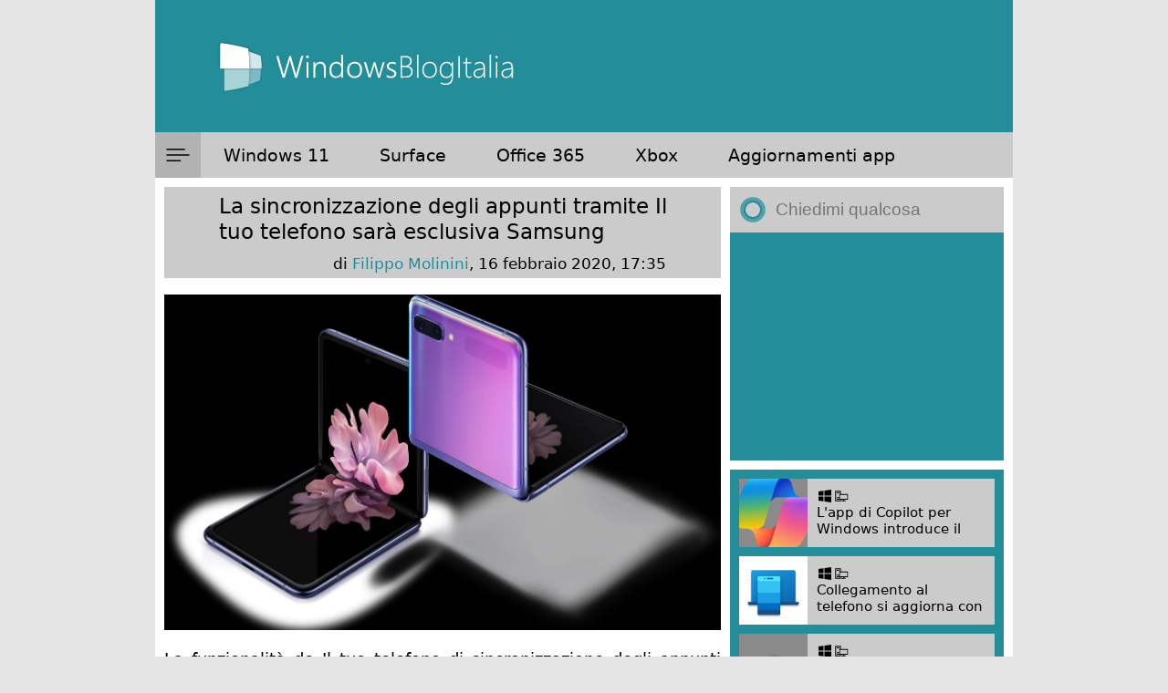

--- FILE ---
content_type: text/html; charset=utf-8
request_url: https://disqus.com/embed/comments/?base=default&f=windows8italia&t_u=https%3A%2F%2Fwww.windowsblogitalia.com%2F2020%2F02%2Fla-sincronizzazione-degli-appunti-tramite-il-tuo-telefono-sara-esclusiva-samsung%2F&t_d=La%20sincronizzazione%20degli%20appunti%20tramite%20Il%20tuo%20telefono%20sar%C3%A0%20esclusiva%20Samsung&t_t=La%20sincronizzazione%20degli%20appunti%20tramite%20Il%20tuo%20telefono%20sar%C3%A0%20esclusiva%20Samsung&s_o=default
body_size: 3495
content:
<!DOCTYPE html>

<html lang="it" dir="ltr" class="not-supported type-">

<head>
    <title>Commenti Disqus </title>

    
    <meta name="viewport" content="width=device-width, initial-scale=1, maximum-scale=1, user-scalable=no">
    <meta http-equiv="X-UA-Compatible" content="IE=edge"/>

    <style>
        .alert--warning {
            border-radius: 3px;
            padding: 10px 15px;
            margin-bottom: 10px;
            background-color: #FFE070;
            color: #A47703;
        }

        .alert--warning a,
        .alert--warning a:hover,
        .alert--warning strong {
            color: #A47703;
            font-weight: bold;
        }

        .alert--error p,
        .alert--warning p {
            margin-top: 5px;
            margin-bottom: 5px;
        }
        
        </style>
    
    <style>
        
        html, body {
            overflow-y: auto;
            height: 100%;
        }
        

        #error {
            display: none;
        }

        .clearfix:after {
            content: "";
            display: block;
            height: 0;
            clear: both;
            visibility: hidden;
        }

        
    </style>

</head>
<body>
    

    
    <div id="error" class="alert--error">
        <p>Non siamo riusciti a caricare Disqus. Se sei un moderatore controlla la nostra <a href="https://docs.disqus.com/help/83/">guida di risoluzione problemi</a>.</p>
    </div>

    
    <script type="text/json" id="disqus-forumData">{"session":{"canModerate":false,"audienceSyncVerified":false,"canReply":true,"mustVerify":false,"recaptchaPublicKey":"6LfHFZceAAAAAIuuLSZamKv3WEAGGTgqB_E7G7f3","mustVerifyEmail":false},"forum":{"aetBannerConfirmation":null,"founder":"12311378","twitterName":"","commentsLinkOne":"un commento","guidelines":null,"disableDisqusBrandingOnPolls":false,"commentsLinkZero":"nessun commento","disableDisqusBranding":false,"id":"windows8italia","createdAt":"2011-06-12T11:12:47.457268","category":"Tech","aetBannerEnabled":false,"aetBannerTitle":null,"raw_guidelines":null,"initialCommentCount":null,"votingType":null,"daysUnapproveNewUsers":null,"installCompleted":true,"moderatorBadgeText":"redazione","commentPolicyText":null,"aetEnabled":false,"channel":null,"sort":2,"description":null,"organizationHasBadges":true,"newPolicy":true,"raw_description":null,"customFont":null,"language":"it","adsReviewStatus":1,"commentsPlaceholderTextEmpty":null,"daysAlive":0,"forumCategory":{"date_added":"2016-01-28T01:54:31","id":8,"name":"Tech"},"linkColor":null,"colorScheme":"auto","pk":"853068","commentsPlaceholderTextPopulated":null,"permissions":{},"commentPolicyLink":null,"aetBannerDescription":null,"favicon":{"permalink":"https://disqus.com/api/forums/favicons/windows8italia.jpg","cache":"https://c.disquscdn.com/uploads/forums/85/3068/favicon.png"},"name":"WindowsBlogItalia","commentsLinkMultiple":"{num} commenti","settings":{"threadRatingsEnabled":false,"adsDRNativeEnabled":false,"behindClickEnabled":false,"disable3rdPartyTrackers":true,"adsVideoEnabled":false,"adsProductVideoEnabled":false,"adsPositionBottomEnabled":false,"ssoRequired":false,"contextualAiPollsEnabled":false,"unapproveLinks":false,"adsPositionRecommendationsEnabled":false,"adsEnabled":true,"adsProductLinksThumbnailsEnabled":true,"hasCustomAvatar":false,"organicDiscoveryEnabled":false,"adsProductDisplayEnabled":false,"adsProductLinksEnabled":true,"audienceSyncEnabled":false,"threadReactionsEnabled":false,"linkAffiliationEnabled":false,"adsPositionAiPollsEnabled":false,"disableSocialShare":false,"adsPositionTopEnabled":true,"adsProductStoriesEnabled":false,"sidebarEnabled":false,"adultContent":false,"allowAnonVotes":false,"gifPickerEnabled":true,"mustVerify":true,"badgesEnabled":false,"mustVerifyEmail":true,"allowAnonPost":false,"unapproveNewUsersEnabled":false,"mediaembedEnabled":true,"aiPollsEnabled":false,"userIdentityDisabled":false,"adsPositionPollEnabled":false,"discoveryLocked":false,"validateAllPosts":false,"adsSettingsLocked":false,"isVIP":false,"adsPositionInthreadEnabled":false},"organizationId":644922,"typeface":"sans-serif","url":"https://www.windowsblogitalia.com/","daysThreadAlive":0,"avatar":{"small":{"permalink":"https://disqus.com/api/forums/avatars/windows8italia.jpg?size=32","cache":"//a.disquscdn.com/1763052994/images/noavatar32.png"},"large":{"permalink":"https://disqus.com/api/forums/avatars/windows8italia.jpg?size=92","cache":"//a.disquscdn.com/1763052994/images/noavatar92.png"}},"signedUrl":"https://disq.us/?url=https%3A%2F%2Fwww.windowsblogitalia.com%2F&key=c7vbUr1cMVkii98tH41A2A"}}</script>

    <div id="postCompatContainer"><div class="comment__wrapper"><div class="comment__name clearfix"><img class="comment__avatar" src="https://c.disquscdn.com/uploads/users/26664/5868/avatar92.jpg?1600277633" width="32" height="32" /><strong><a href="">Fearless</a></strong> &bull; 5 anni fa
        </div><div class="comment__content"><p>Ah, quindi il mio Note10+ non può?</p></div></div><div class="comment__wrapper"><div class="comment__name clearfix"><img class="comment__avatar" src="//a.disquscdn.com/1763052994/images/noavatar92.png" width="32" height="32" /><strong><a href="">Guest</a></strong> &bull; 5 anni fa
        </div><div class="comment__content"></div></div><div class="comment__wrapper"><div class="comment__name clearfix"><img class="comment__avatar" src="https://c.disquscdn.com/uploads/users/26664/5868/avatar92.jpg?1600277633" width="32" height="32" /><strong><a href="">Fearless</a></strong> &bull; 5 anni fa
        </div><div class="comment__content"><p>Il mio non avrà tanta tecnologia. In fondo è uscito da parecchio....</p></div></div><div class="comment__wrapper"><div class="comment__name clearfix"><img class="comment__avatar" src="//a.disquscdn.com/1763052994/images/noavatar92.png" width="32" height="32" /><strong><a href="">Guest</a></strong> &bull; 5 anni fa
        </div><div class="comment__content"></div></div><div class="comment__wrapper"><div class="comment__name clearfix"><img class="comment__avatar" src="https://c.disquscdn.com/uploads/users/26664/5868/avatar92.jpg?1600277633" width="32" height="32" /><strong><a href="">Fearless</a></strong> &bull; 5 anni fa
        </div><div class="comment__content"><p>Che telefono hai?</p></div></div><div class="comment__wrapper"><div class="comment__name clearfix"><img class="comment__avatar" src="//a.disquscdn.com/1763052994/images/noavatar92.png" width="32" height="32" /><strong><a href="">Guest</a></strong> &bull; 5 anni fa
        </div><div class="comment__content"></div></div><div class="comment__wrapper"><div class="comment__name clearfix"><img class="comment__avatar" src="https://c.disquscdn.com/uploads/users/26664/5868/avatar92.jpg?1600277633" width="32" height="32" /><strong><a href="">Fearless</a></strong> &bull; 5 anni fa
        </div><div class="comment__content"><p>Purtroppo...... non possiamo farci niente.</p></div></div><div class="comment__wrapper"><div class="comment__name clearfix"><img class="comment__avatar" src="https://c.disquscdn.com/uploads/users/28918/5334/avatar92.jpg?1652884281" width="32" height="32" /><strong><a href="">Vincenzo Corsaro</a></strong> &bull; 5 anni fa
        </div><div class="comment__content"><p>Ovviamente ciò avviene per via della partership sempre più stretta tra Samsung e Microsoft, spero però che vengano inclusi (tramite aggiornamento software) i Samsung più recenti non inclusi in questa lista, quindi Note10 e S10.</p></div></div><div class="comment__wrapper"><div class="comment__name clearfix"><img class="comment__avatar" src="https://c.disquscdn.com/uploads/users/5436/8270/avatar92.jpg?1422400623" width="32" height="32" /><strong><a href="">Hankel</a></strong> &bull; 5 anni fa
        </div><div class="comment__content"><p>leggo commenti sprezzanti ma "Roberto Bojorquez – Program Manager del gruppo che si occupa de Il tuo telefono – ha rivelato che l’accesso alla cronologia degli appunti copiati richiede una speciale integrazione da parte di ogni produttore." e mi pare realistico pensare che sia cosi</p></div></div><div class="comment__wrapper"><div class="comment__name clearfix"><img class="comment__avatar" src="https://c.disquscdn.com/uploads/users/22588/5089/avatar92.jpg?1478544505" width="32" height="32" /><strong><a href="">Lartag</a></strong> &bull; 5 anni fa
        </div><div class="comment__content"><p>Altra ragione per sfanculare Microsoft e passare ad apple...</p></div></div><div class="comment__wrapper"><div class="comment__name clearfix"><img class="comment__avatar" src="https://c.disquscdn.com/uploads/users/5432/2278/avatar92.jpg?1768219169" width="32" height="32" /><strong><a href="">Del Fante Guido</a></strong> &bull; 5 anni fa
        </div><div class="comment__content"><p>HHAAHHAAHA. AH.</p></div></div><div class="comment__wrapper"><div class="comment__name clearfix"><img class="comment__avatar" src="https://c.disquscdn.com/uploads/users/34447/7775/avatar92.jpg?1584486306" width="32" height="32" /><strong><a href="">Pablo Escodalbar</a></strong> &bull; 5 anni fa
        </div><div class="comment__content"><p>Mi pare giusto.<br>Solo l'alta tecnologia dei telefoni Samsung puo' permetterlo...<br>Ma andate a cagher.</p></div></div><div class="comment__wrapper"><div class="comment__name clearfix"><img class="comment__avatar" src="https://c.disquscdn.com/uploads/users/7071/1158/avatar92.jpg?1466264598" width="32" height="32" /><strong><a href="">ILCONDOTTIERO</a></strong> &bull; 5 anni fa
        </div><div class="comment__content"><p>Certo ...<br>Altissima , Samsunghissima e Purissima .</p></div></div><div class="comment__wrapper"><div class="comment__name clearfix"><img class="comment__avatar" src="//a.disquscdn.com/1763052994/images/noavatar92.png" width="32" height="32" /><strong><a href="">Guest</a></strong> &bull; 5 anni fa
        </div><div class="comment__content"></div></div><div class="comment__wrapper"><div class="comment__name clearfix"><img class="comment__avatar" src="https://c.disquscdn.com/uploads/users/26597/3559/avatar92.jpg?1581606206" width="32" height="32" /><strong><a href="">Roberto</a></strong> &bull; 5 anni fa
        </div><div class="comment__content"><p>Pure la pubblicità dell'acqua di montagna... non ti basta la spazzatura? Vuoi guadagnare di più? :)</p></div></div><div class="comment__wrapper"><div class="comment__name clearfix"><img class="comment__avatar" src="//a.disquscdn.com/1763052994/images/noavatar92.png" width="32" height="32" /><strong><a href="">Guest</a></strong> &bull; 5 anni fa
        </div><div class="comment__content"></div></div><div class="comment__wrapper"><div class="comment__name clearfix"><img class="comment__avatar" src="https://c.disquscdn.com/uploads/users/26597/3559/avatar92.jpg?1581606206" width="32" height="32" /><strong><a href="">Roberto</a></strong> &bull; 5 anni fa
        </div><div class="comment__content"><p>A chi li prendi mille euro?</p></div></div><div class="comment__wrapper"><div class="comment__name clearfix"><img class="comment__avatar" src="//a.disquscdn.com/1763052994/images/noavatar92.png" width="32" height="32" /><strong><a href="">Guest</a></strong> &bull; 5 anni fa
        </div><div class="comment__content"></div></div><div class="comment__wrapper"><div class="comment__name clearfix"><img class="comment__avatar" src="https://c.disquscdn.com/uploads/users/26597/3559/avatar92.jpg?1581606206" width="32" height="32" /><strong><a href="">Roberto</a></strong> &bull; 5 anni fa
        </div><div class="comment__content"><p>Non mi stai diventando un fan Apple, vero? :DDD</p></div></div><div class="comment__wrapper"><div class="comment__name clearfix"><img class="comment__avatar" src="//a.disquscdn.com/1763052994/images/noavatar92.png" width="32" height="32" /><strong><a href="">_pietro</a></strong> &bull; 5 anni fa
        </div><div class="comment__content"><p>mi chiederei del perché, ma aspetterò la prossima trasmissione delle sardine per avere direttamente la risposta</p></div></div><div class="comment__wrapper"><div class="comment__name clearfix"><img class="comment__avatar" src="https://c.disquscdn.com/uploads/users/34447/7775/avatar92.jpg?1584486306" width="32" height="32" /><strong><a href="">Pablo Escodalbar</a></strong> &bull; 5 anni fa
        </div><div class="comment__content"><p>Il mio telefono brandizzato Benetton supporta questa funzione.</p></div></div></div>


    <div id="fixed-content"></div>

    
        <script type="text/javascript">
          var embedv2assets = window.document.createElement('script');
          embedv2assets.src = 'https://c.disquscdn.com/embedv2/latest/embedv2.js';
          embedv2assets.async = true;

          window.document.body.appendChild(embedv2assets);
        </script>
    



    
</body>
</html>


--- FILE ---
content_type: text/html; charset=utf-8
request_url: https://www.google.com/recaptcha/api2/anchor?ar=1&k=6LeDa9oZAAAAAEPvUW0nNRhgtxKqlYxoASdsCZ47&co=aHR0cHM6Ly93d3cud2luZG93c2Jsb2dpdGFsaWEuY29tOjQ0Mw..&hl=en&v=PoyoqOPhxBO7pBk68S4YbpHZ&size=invisible&anchor-ms=20000&execute-ms=30000&cb=tjxpvvw2188l
body_size: 49065
content:
<!DOCTYPE HTML><html dir="ltr" lang="en"><head><meta http-equiv="Content-Type" content="text/html; charset=UTF-8">
<meta http-equiv="X-UA-Compatible" content="IE=edge">
<title>reCAPTCHA</title>
<style type="text/css">
/* cyrillic-ext */
@font-face {
  font-family: 'Roboto';
  font-style: normal;
  font-weight: 400;
  font-stretch: 100%;
  src: url(//fonts.gstatic.com/s/roboto/v48/KFO7CnqEu92Fr1ME7kSn66aGLdTylUAMa3GUBHMdazTgWw.woff2) format('woff2');
  unicode-range: U+0460-052F, U+1C80-1C8A, U+20B4, U+2DE0-2DFF, U+A640-A69F, U+FE2E-FE2F;
}
/* cyrillic */
@font-face {
  font-family: 'Roboto';
  font-style: normal;
  font-weight: 400;
  font-stretch: 100%;
  src: url(//fonts.gstatic.com/s/roboto/v48/KFO7CnqEu92Fr1ME7kSn66aGLdTylUAMa3iUBHMdazTgWw.woff2) format('woff2');
  unicode-range: U+0301, U+0400-045F, U+0490-0491, U+04B0-04B1, U+2116;
}
/* greek-ext */
@font-face {
  font-family: 'Roboto';
  font-style: normal;
  font-weight: 400;
  font-stretch: 100%;
  src: url(//fonts.gstatic.com/s/roboto/v48/KFO7CnqEu92Fr1ME7kSn66aGLdTylUAMa3CUBHMdazTgWw.woff2) format('woff2');
  unicode-range: U+1F00-1FFF;
}
/* greek */
@font-face {
  font-family: 'Roboto';
  font-style: normal;
  font-weight: 400;
  font-stretch: 100%;
  src: url(//fonts.gstatic.com/s/roboto/v48/KFO7CnqEu92Fr1ME7kSn66aGLdTylUAMa3-UBHMdazTgWw.woff2) format('woff2');
  unicode-range: U+0370-0377, U+037A-037F, U+0384-038A, U+038C, U+038E-03A1, U+03A3-03FF;
}
/* math */
@font-face {
  font-family: 'Roboto';
  font-style: normal;
  font-weight: 400;
  font-stretch: 100%;
  src: url(//fonts.gstatic.com/s/roboto/v48/KFO7CnqEu92Fr1ME7kSn66aGLdTylUAMawCUBHMdazTgWw.woff2) format('woff2');
  unicode-range: U+0302-0303, U+0305, U+0307-0308, U+0310, U+0312, U+0315, U+031A, U+0326-0327, U+032C, U+032F-0330, U+0332-0333, U+0338, U+033A, U+0346, U+034D, U+0391-03A1, U+03A3-03A9, U+03B1-03C9, U+03D1, U+03D5-03D6, U+03F0-03F1, U+03F4-03F5, U+2016-2017, U+2034-2038, U+203C, U+2040, U+2043, U+2047, U+2050, U+2057, U+205F, U+2070-2071, U+2074-208E, U+2090-209C, U+20D0-20DC, U+20E1, U+20E5-20EF, U+2100-2112, U+2114-2115, U+2117-2121, U+2123-214F, U+2190, U+2192, U+2194-21AE, U+21B0-21E5, U+21F1-21F2, U+21F4-2211, U+2213-2214, U+2216-22FF, U+2308-230B, U+2310, U+2319, U+231C-2321, U+2336-237A, U+237C, U+2395, U+239B-23B7, U+23D0, U+23DC-23E1, U+2474-2475, U+25AF, U+25B3, U+25B7, U+25BD, U+25C1, U+25CA, U+25CC, U+25FB, U+266D-266F, U+27C0-27FF, U+2900-2AFF, U+2B0E-2B11, U+2B30-2B4C, U+2BFE, U+3030, U+FF5B, U+FF5D, U+1D400-1D7FF, U+1EE00-1EEFF;
}
/* symbols */
@font-face {
  font-family: 'Roboto';
  font-style: normal;
  font-weight: 400;
  font-stretch: 100%;
  src: url(//fonts.gstatic.com/s/roboto/v48/KFO7CnqEu92Fr1ME7kSn66aGLdTylUAMaxKUBHMdazTgWw.woff2) format('woff2');
  unicode-range: U+0001-000C, U+000E-001F, U+007F-009F, U+20DD-20E0, U+20E2-20E4, U+2150-218F, U+2190, U+2192, U+2194-2199, U+21AF, U+21E6-21F0, U+21F3, U+2218-2219, U+2299, U+22C4-22C6, U+2300-243F, U+2440-244A, U+2460-24FF, U+25A0-27BF, U+2800-28FF, U+2921-2922, U+2981, U+29BF, U+29EB, U+2B00-2BFF, U+4DC0-4DFF, U+FFF9-FFFB, U+10140-1018E, U+10190-1019C, U+101A0, U+101D0-101FD, U+102E0-102FB, U+10E60-10E7E, U+1D2C0-1D2D3, U+1D2E0-1D37F, U+1F000-1F0FF, U+1F100-1F1AD, U+1F1E6-1F1FF, U+1F30D-1F30F, U+1F315, U+1F31C, U+1F31E, U+1F320-1F32C, U+1F336, U+1F378, U+1F37D, U+1F382, U+1F393-1F39F, U+1F3A7-1F3A8, U+1F3AC-1F3AF, U+1F3C2, U+1F3C4-1F3C6, U+1F3CA-1F3CE, U+1F3D4-1F3E0, U+1F3ED, U+1F3F1-1F3F3, U+1F3F5-1F3F7, U+1F408, U+1F415, U+1F41F, U+1F426, U+1F43F, U+1F441-1F442, U+1F444, U+1F446-1F449, U+1F44C-1F44E, U+1F453, U+1F46A, U+1F47D, U+1F4A3, U+1F4B0, U+1F4B3, U+1F4B9, U+1F4BB, U+1F4BF, U+1F4C8-1F4CB, U+1F4D6, U+1F4DA, U+1F4DF, U+1F4E3-1F4E6, U+1F4EA-1F4ED, U+1F4F7, U+1F4F9-1F4FB, U+1F4FD-1F4FE, U+1F503, U+1F507-1F50B, U+1F50D, U+1F512-1F513, U+1F53E-1F54A, U+1F54F-1F5FA, U+1F610, U+1F650-1F67F, U+1F687, U+1F68D, U+1F691, U+1F694, U+1F698, U+1F6AD, U+1F6B2, U+1F6B9-1F6BA, U+1F6BC, U+1F6C6-1F6CF, U+1F6D3-1F6D7, U+1F6E0-1F6EA, U+1F6F0-1F6F3, U+1F6F7-1F6FC, U+1F700-1F7FF, U+1F800-1F80B, U+1F810-1F847, U+1F850-1F859, U+1F860-1F887, U+1F890-1F8AD, U+1F8B0-1F8BB, U+1F8C0-1F8C1, U+1F900-1F90B, U+1F93B, U+1F946, U+1F984, U+1F996, U+1F9E9, U+1FA00-1FA6F, U+1FA70-1FA7C, U+1FA80-1FA89, U+1FA8F-1FAC6, U+1FACE-1FADC, U+1FADF-1FAE9, U+1FAF0-1FAF8, U+1FB00-1FBFF;
}
/* vietnamese */
@font-face {
  font-family: 'Roboto';
  font-style: normal;
  font-weight: 400;
  font-stretch: 100%;
  src: url(//fonts.gstatic.com/s/roboto/v48/KFO7CnqEu92Fr1ME7kSn66aGLdTylUAMa3OUBHMdazTgWw.woff2) format('woff2');
  unicode-range: U+0102-0103, U+0110-0111, U+0128-0129, U+0168-0169, U+01A0-01A1, U+01AF-01B0, U+0300-0301, U+0303-0304, U+0308-0309, U+0323, U+0329, U+1EA0-1EF9, U+20AB;
}
/* latin-ext */
@font-face {
  font-family: 'Roboto';
  font-style: normal;
  font-weight: 400;
  font-stretch: 100%;
  src: url(//fonts.gstatic.com/s/roboto/v48/KFO7CnqEu92Fr1ME7kSn66aGLdTylUAMa3KUBHMdazTgWw.woff2) format('woff2');
  unicode-range: U+0100-02BA, U+02BD-02C5, U+02C7-02CC, U+02CE-02D7, U+02DD-02FF, U+0304, U+0308, U+0329, U+1D00-1DBF, U+1E00-1E9F, U+1EF2-1EFF, U+2020, U+20A0-20AB, U+20AD-20C0, U+2113, U+2C60-2C7F, U+A720-A7FF;
}
/* latin */
@font-face {
  font-family: 'Roboto';
  font-style: normal;
  font-weight: 400;
  font-stretch: 100%;
  src: url(//fonts.gstatic.com/s/roboto/v48/KFO7CnqEu92Fr1ME7kSn66aGLdTylUAMa3yUBHMdazQ.woff2) format('woff2');
  unicode-range: U+0000-00FF, U+0131, U+0152-0153, U+02BB-02BC, U+02C6, U+02DA, U+02DC, U+0304, U+0308, U+0329, U+2000-206F, U+20AC, U+2122, U+2191, U+2193, U+2212, U+2215, U+FEFF, U+FFFD;
}
/* cyrillic-ext */
@font-face {
  font-family: 'Roboto';
  font-style: normal;
  font-weight: 500;
  font-stretch: 100%;
  src: url(//fonts.gstatic.com/s/roboto/v48/KFO7CnqEu92Fr1ME7kSn66aGLdTylUAMa3GUBHMdazTgWw.woff2) format('woff2');
  unicode-range: U+0460-052F, U+1C80-1C8A, U+20B4, U+2DE0-2DFF, U+A640-A69F, U+FE2E-FE2F;
}
/* cyrillic */
@font-face {
  font-family: 'Roboto';
  font-style: normal;
  font-weight: 500;
  font-stretch: 100%;
  src: url(//fonts.gstatic.com/s/roboto/v48/KFO7CnqEu92Fr1ME7kSn66aGLdTylUAMa3iUBHMdazTgWw.woff2) format('woff2');
  unicode-range: U+0301, U+0400-045F, U+0490-0491, U+04B0-04B1, U+2116;
}
/* greek-ext */
@font-face {
  font-family: 'Roboto';
  font-style: normal;
  font-weight: 500;
  font-stretch: 100%;
  src: url(//fonts.gstatic.com/s/roboto/v48/KFO7CnqEu92Fr1ME7kSn66aGLdTylUAMa3CUBHMdazTgWw.woff2) format('woff2');
  unicode-range: U+1F00-1FFF;
}
/* greek */
@font-face {
  font-family: 'Roboto';
  font-style: normal;
  font-weight: 500;
  font-stretch: 100%;
  src: url(//fonts.gstatic.com/s/roboto/v48/KFO7CnqEu92Fr1ME7kSn66aGLdTylUAMa3-UBHMdazTgWw.woff2) format('woff2');
  unicode-range: U+0370-0377, U+037A-037F, U+0384-038A, U+038C, U+038E-03A1, U+03A3-03FF;
}
/* math */
@font-face {
  font-family: 'Roboto';
  font-style: normal;
  font-weight: 500;
  font-stretch: 100%;
  src: url(//fonts.gstatic.com/s/roboto/v48/KFO7CnqEu92Fr1ME7kSn66aGLdTylUAMawCUBHMdazTgWw.woff2) format('woff2');
  unicode-range: U+0302-0303, U+0305, U+0307-0308, U+0310, U+0312, U+0315, U+031A, U+0326-0327, U+032C, U+032F-0330, U+0332-0333, U+0338, U+033A, U+0346, U+034D, U+0391-03A1, U+03A3-03A9, U+03B1-03C9, U+03D1, U+03D5-03D6, U+03F0-03F1, U+03F4-03F5, U+2016-2017, U+2034-2038, U+203C, U+2040, U+2043, U+2047, U+2050, U+2057, U+205F, U+2070-2071, U+2074-208E, U+2090-209C, U+20D0-20DC, U+20E1, U+20E5-20EF, U+2100-2112, U+2114-2115, U+2117-2121, U+2123-214F, U+2190, U+2192, U+2194-21AE, U+21B0-21E5, U+21F1-21F2, U+21F4-2211, U+2213-2214, U+2216-22FF, U+2308-230B, U+2310, U+2319, U+231C-2321, U+2336-237A, U+237C, U+2395, U+239B-23B7, U+23D0, U+23DC-23E1, U+2474-2475, U+25AF, U+25B3, U+25B7, U+25BD, U+25C1, U+25CA, U+25CC, U+25FB, U+266D-266F, U+27C0-27FF, U+2900-2AFF, U+2B0E-2B11, U+2B30-2B4C, U+2BFE, U+3030, U+FF5B, U+FF5D, U+1D400-1D7FF, U+1EE00-1EEFF;
}
/* symbols */
@font-face {
  font-family: 'Roboto';
  font-style: normal;
  font-weight: 500;
  font-stretch: 100%;
  src: url(//fonts.gstatic.com/s/roboto/v48/KFO7CnqEu92Fr1ME7kSn66aGLdTylUAMaxKUBHMdazTgWw.woff2) format('woff2');
  unicode-range: U+0001-000C, U+000E-001F, U+007F-009F, U+20DD-20E0, U+20E2-20E4, U+2150-218F, U+2190, U+2192, U+2194-2199, U+21AF, U+21E6-21F0, U+21F3, U+2218-2219, U+2299, U+22C4-22C6, U+2300-243F, U+2440-244A, U+2460-24FF, U+25A0-27BF, U+2800-28FF, U+2921-2922, U+2981, U+29BF, U+29EB, U+2B00-2BFF, U+4DC0-4DFF, U+FFF9-FFFB, U+10140-1018E, U+10190-1019C, U+101A0, U+101D0-101FD, U+102E0-102FB, U+10E60-10E7E, U+1D2C0-1D2D3, U+1D2E0-1D37F, U+1F000-1F0FF, U+1F100-1F1AD, U+1F1E6-1F1FF, U+1F30D-1F30F, U+1F315, U+1F31C, U+1F31E, U+1F320-1F32C, U+1F336, U+1F378, U+1F37D, U+1F382, U+1F393-1F39F, U+1F3A7-1F3A8, U+1F3AC-1F3AF, U+1F3C2, U+1F3C4-1F3C6, U+1F3CA-1F3CE, U+1F3D4-1F3E0, U+1F3ED, U+1F3F1-1F3F3, U+1F3F5-1F3F7, U+1F408, U+1F415, U+1F41F, U+1F426, U+1F43F, U+1F441-1F442, U+1F444, U+1F446-1F449, U+1F44C-1F44E, U+1F453, U+1F46A, U+1F47D, U+1F4A3, U+1F4B0, U+1F4B3, U+1F4B9, U+1F4BB, U+1F4BF, U+1F4C8-1F4CB, U+1F4D6, U+1F4DA, U+1F4DF, U+1F4E3-1F4E6, U+1F4EA-1F4ED, U+1F4F7, U+1F4F9-1F4FB, U+1F4FD-1F4FE, U+1F503, U+1F507-1F50B, U+1F50D, U+1F512-1F513, U+1F53E-1F54A, U+1F54F-1F5FA, U+1F610, U+1F650-1F67F, U+1F687, U+1F68D, U+1F691, U+1F694, U+1F698, U+1F6AD, U+1F6B2, U+1F6B9-1F6BA, U+1F6BC, U+1F6C6-1F6CF, U+1F6D3-1F6D7, U+1F6E0-1F6EA, U+1F6F0-1F6F3, U+1F6F7-1F6FC, U+1F700-1F7FF, U+1F800-1F80B, U+1F810-1F847, U+1F850-1F859, U+1F860-1F887, U+1F890-1F8AD, U+1F8B0-1F8BB, U+1F8C0-1F8C1, U+1F900-1F90B, U+1F93B, U+1F946, U+1F984, U+1F996, U+1F9E9, U+1FA00-1FA6F, U+1FA70-1FA7C, U+1FA80-1FA89, U+1FA8F-1FAC6, U+1FACE-1FADC, U+1FADF-1FAE9, U+1FAF0-1FAF8, U+1FB00-1FBFF;
}
/* vietnamese */
@font-face {
  font-family: 'Roboto';
  font-style: normal;
  font-weight: 500;
  font-stretch: 100%;
  src: url(//fonts.gstatic.com/s/roboto/v48/KFO7CnqEu92Fr1ME7kSn66aGLdTylUAMa3OUBHMdazTgWw.woff2) format('woff2');
  unicode-range: U+0102-0103, U+0110-0111, U+0128-0129, U+0168-0169, U+01A0-01A1, U+01AF-01B0, U+0300-0301, U+0303-0304, U+0308-0309, U+0323, U+0329, U+1EA0-1EF9, U+20AB;
}
/* latin-ext */
@font-face {
  font-family: 'Roboto';
  font-style: normal;
  font-weight: 500;
  font-stretch: 100%;
  src: url(//fonts.gstatic.com/s/roboto/v48/KFO7CnqEu92Fr1ME7kSn66aGLdTylUAMa3KUBHMdazTgWw.woff2) format('woff2');
  unicode-range: U+0100-02BA, U+02BD-02C5, U+02C7-02CC, U+02CE-02D7, U+02DD-02FF, U+0304, U+0308, U+0329, U+1D00-1DBF, U+1E00-1E9F, U+1EF2-1EFF, U+2020, U+20A0-20AB, U+20AD-20C0, U+2113, U+2C60-2C7F, U+A720-A7FF;
}
/* latin */
@font-face {
  font-family: 'Roboto';
  font-style: normal;
  font-weight: 500;
  font-stretch: 100%;
  src: url(//fonts.gstatic.com/s/roboto/v48/KFO7CnqEu92Fr1ME7kSn66aGLdTylUAMa3yUBHMdazQ.woff2) format('woff2');
  unicode-range: U+0000-00FF, U+0131, U+0152-0153, U+02BB-02BC, U+02C6, U+02DA, U+02DC, U+0304, U+0308, U+0329, U+2000-206F, U+20AC, U+2122, U+2191, U+2193, U+2212, U+2215, U+FEFF, U+FFFD;
}
/* cyrillic-ext */
@font-face {
  font-family: 'Roboto';
  font-style: normal;
  font-weight: 900;
  font-stretch: 100%;
  src: url(//fonts.gstatic.com/s/roboto/v48/KFO7CnqEu92Fr1ME7kSn66aGLdTylUAMa3GUBHMdazTgWw.woff2) format('woff2');
  unicode-range: U+0460-052F, U+1C80-1C8A, U+20B4, U+2DE0-2DFF, U+A640-A69F, U+FE2E-FE2F;
}
/* cyrillic */
@font-face {
  font-family: 'Roboto';
  font-style: normal;
  font-weight: 900;
  font-stretch: 100%;
  src: url(//fonts.gstatic.com/s/roboto/v48/KFO7CnqEu92Fr1ME7kSn66aGLdTylUAMa3iUBHMdazTgWw.woff2) format('woff2');
  unicode-range: U+0301, U+0400-045F, U+0490-0491, U+04B0-04B1, U+2116;
}
/* greek-ext */
@font-face {
  font-family: 'Roboto';
  font-style: normal;
  font-weight: 900;
  font-stretch: 100%;
  src: url(//fonts.gstatic.com/s/roboto/v48/KFO7CnqEu92Fr1ME7kSn66aGLdTylUAMa3CUBHMdazTgWw.woff2) format('woff2');
  unicode-range: U+1F00-1FFF;
}
/* greek */
@font-face {
  font-family: 'Roboto';
  font-style: normal;
  font-weight: 900;
  font-stretch: 100%;
  src: url(//fonts.gstatic.com/s/roboto/v48/KFO7CnqEu92Fr1ME7kSn66aGLdTylUAMa3-UBHMdazTgWw.woff2) format('woff2');
  unicode-range: U+0370-0377, U+037A-037F, U+0384-038A, U+038C, U+038E-03A1, U+03A3-03FF;
}
/* math */
@font-face {
  font-family: 'Roboto';
  font-style: normal;
  font-weight: 900;
  font-stretch: 100%;
  src: url(//fonts.gstatic.com/s/roboto/v48/KFO7CnqEu92Fr1ME7kSn66aGLdTylUAMawCUBHMdazTgWw.woff2) format('woff2');
  unicode-range: U+0302-0303, U+0305, U+0307-0308, U+0310, U+0312, U+0315, U+031A, U+0326-0327, U+032C, U+032F-0330, U+0332-0333, U+0338, U+033A, U+0346, U+034D, U+0391-03A1, U+03A3-03A9, U+03B1-03C9, U+03D1, U+03D5-03D6, U+03F0-03F1, U+03F4-03F5, U+2016-2017, U+2034-2038, U+203C, U+2040, U+2043, U+2047, U+2050, U+2057, U+205F, U+2070-2071, U+2074-208E, U+2090-209C, U+20D0-20DC, U+20E1, U+20E5-20EF, U+2100-2112, U+2114-2115, U+2117-2121, U+2123-214F, U+2190, U+2192, U+2194-21AE, U+21B0-21E5, U+21F1-21F2, U+21F4-2211, U+2213-2214, U+2216-22FF, U+2308-230B, U+2310, U+2319, U+231C-2321, U+2336-237A, U+237C, U+2395, U+239B-23B7, U+23D0, U+23DC-23E1, U+2474-2475, U+25AF, U+25B3, U+25B7, U+25BD, U+25C1, U+25CA, U+25CC, U+25FB, U+266D-266F, U+27C0-27FF, U+2900-2AFF, U+2B0E-2B11, U+2B30-2B4C, U+2BFE, U+3030, U+FF5B, U+FF5D, U+1D400-1D7FF, U+1EE00-1EEFF;
}
/* symbols */
@font-face {
  font-family: 'Roboto';
  font-style: normal;
  font-weight: 900;
  font-stretch: 100%;
  src: url(//fonts.gstatic.com/s/roboto/v48/KFO7CnqEu92Fr1ME7kSn66aGLdTylUAMaxKUBHMdazTgWw.woff2) format('woff2');
  unicode-range: U+0001-000C, U+000E-001F, U+007F-009F, U+20DD-20E0, U+20E2-20E4, U+2150-218F, U+2190, U+2192, U+2194-2199, U+21AF, U+21E6-21F0, U+21F3, U+2218-2219, U+2299, U+22C4-22C6, U+2300-243F, U+2440-244A, U+2460-24FF, U+25A0-27BF, U+2800-28FF, U+2921-2922, U+2981, U+29BF, U+29EB, U+2B00-2BFF, U+4DC0-4DFF, U+FFF9-FFFB, U+10140-1018E, U+10190-1019C, U+101A0, U+101D0-101FD, U+102E0-102FB, U+10E60-10E7E, U+1D2C0-1D2D3, U+1D2E0-1D37F, U+1F000-1F0FF, U+1F100-1F1AD, U+1F1E6-1F1FF, U+1F30D-1F30F, U+1F315, U+1F31C, U+1F31E, U+1F320-1F32C, U+1F336, U+1F378, U+1F37D, U+1F382, U+1F393-1F39F, U+1F3A7-1F3A8, U+1F3AC-1F3AF, U+1F3C2, U+1F3C4-1F3C6, U+1F3CA-1F3CE, U+1F3D4-1F3E0, U+1F3ED, U+1F3F1-1F3F3, U+1F3F5-1F3F7, U+1F408, U+1F415, U+1F41F, U+1F426, U+1F43F, U+1F441-1F442, U+1F444, U+1F446-1F449, U+1F44C-1F44E, U+1F453, U+1F46A, U+1F47D, U+1F4A3, U+1F4B0, U+1F4B3, U+1F4B9, U+1F4BB, U+1F4BF, U+1F4C8-1F4CB, U+1F4D6, U+1F4DA, U+1F4DF, U+1F4E3-1F4E6, U+1F4EA-1F4ED, U+1F4F7, U+1F4F9-1F4FB, U+1F4FD-1F4FE, U+1F503, U+1F507-1F50B, U+1F50D, U+1F512-1F513, U+1F53E-1F54A, U+1F54F-1F5FA, U+1F610, U+1F650-1F67F, U+1F687, U+1F68D, U+1F691, U+1F694, U+1F698, U+1F6AD, U+1F6B2, U+1F6B9-1F6BA, U+1F6BC, U+1F6C6-1F6CF, U+1F6D3-1F6D7, U+1F6E0-1F6EA, U+1F6F0-1F6F3, U+1F6F7-1F6FC, U+1F700-1F7FF, U+1F800-1F80B, U+1F810-1F847, U+1F850-1F859, U+1F860-1F887, U+1F890-1F8AD, U+1F8B0-1F8BB, U+1F8C0-1F8C1, U+1F900-1F90B, U+1F93B, U+1F946, U+1F984, U+1F996, U+1F9E9, U+1FA00-1FA6F, U+1FA70-1FA7C, U+1FA80-1FA89, U+1FA8F-1FAC6, U+1FACE-1FADC, U+1FADF-1FAE9, U+1FAF0-1FAF8, U+1FB00-1FBFF;
}
/* vietnamese */
@font-face {
  font-family: 'Roboto';
  font-style: normal;
  font-weight: 900;
  font-stretch: 100%;
  src: url(//fonts.gstatic.com/s/roboto/v48/KFO7CnqEu92Fr1ME7kSn66aGLdTylUAMa3OUBHMdazTgWw.woff2) format('woff2');
  unicode-range: U+0102-0103, U+0110-0111, U+0128-0129, U+0168-0169, U+01A0-01A1, U+01AF-01B0, U+0300-0301, U+0303-0304, U+0308-0309, U+0323, U+0329, U+1EA0-1EF9, U+20AB;
}
/* latin-ext */
@font-face {
  font-family: 'Roboto';
  font-style: normal;
  font-weight: 900;
  font-stretch: 100%;
  src: url(//fonts.gstatic.com/s/roboto/v48/KFO7CnqEu92Fr1ME7kSn66aGLdTylUAMa3KUBHMdazTgWw.woff2) format('woff2');
  unicode-range: U+0100-02BA, U+02BD-02C5, U+02C7-02CC, U+02CE-02D7, U+02DD-02FF, U+0304, U+0308, U+0329, U+1D00-1DBF, U+1E00-1E9F, U+1EF2-1EFF, U+2020, U+20A0-20AB, U+20AD-20C0, U+2113, U+2C60-2C7F, U+A720-A7FF;
}
/* latin */
@font-face {
  font-family: 'Roboto';
  font-style: normal;
  font-weight: 900;
  font-stretch: 100%;
  src: url(//fonts.gstatic.com/s/roboto/v48/KFO7CnqEu92Fr1ME7kSn66aGLdTylUAMa3yUBHMdazQ.woff2) format('woff2');
  unicode-range: U+0000-00FF, U+0131, U+0152-0153, U+02BB-02BC, U+02C6, U+02DA, U+02DC, U+0304, U+0308, U+0329, U+2000-206F, U+20AC, U+2122, U+2191, U+2193, U+2212, U+2215, U+FEFF, U+FFFD;
}

</style>
<link rel="stylesheet" type="text/css" href="https://www.gstatic.com/recaptcha/releases/PoyoqOPhxBO7pBk68S4YbpHZ/styles__ltr.css">
<script nonce="jv-tkzs2yDhECWsxTCelUQ" type="text/javascript">window['__recaptcha_api'] = 'https://www.google.com/recaptcha/api2/';</script>
<script type="text/javascript" src="https://www.gstatic.com/recaptcha/releases/PoyoqOPhxBO7pBk68S4YbpHZ/recaptcha__en.js" nonce="jv-tkzs2yDhECWsxTCelUQ">
      
    </script></head>
<body><div id="rc-anchor-alert" class="rc-anchor-alert"></div>
<input type="hidden" id="recaptcha-token" value="[base64]">
<script type="text/javascript" nonce="jv-tkzs2yDhECWsxTCelUQ">
      recaptcha.anchor.Main.init("[\x22ainput\x22,[\x22bgdata\x22,\x22\x22,\[base64]/[base64]/[base64]/[base64]/cjw8ejpyPj4+eil9Y2F0Y2gobCl7dGhyb3cgbDt9fSxIPWZ1bmN0aW9uKHcsdCx6KXtpZih3PT0xOTR8fHc9PTIwOCl0LnZbd10/dC52W3ddLmNvbmNhdCh6KTp0LnZbd109b2Yoeix0KTtlbHNle2lmKHQuYkImJnchPTMxNylyZXR1cm47dz09NjZ8fHc9PTEyMnx8dz09NDcwfHx3PT00NHx8dz09NDE2fHx3PT0zOTd8fHc9PTQyMXx8dz09Njh8fHc9PTcwfHx3PT0xODQ/[base64]/[base64]/[base64]/bmV3IGRbVl0oSlswXSk6cD09Mj9uZXcgZFtWXShKWzBdLEpbMV0pOnA9PTM/bmV3IGRbVl0oSlswXSxKWzFdLEpbMl0pOnA9PTQ/[base64]/[base64]/[base64]/[base64]\x22,\[base64]\\u003d\x22,\x22GjvCnRFtIMO2wr0hEMOGwqsvA8KKw4FowrRJHMOPwpTDocKNcSkzw7TDtMKxHznDvGHCuMOAPzvDmjxvCWh9w5nCqUPDkBzDjSsDYWvDvz7ClUJUaD4Hw7TDpMO/Wl7DiWVtCBxPZcO8wqPDk357w5Mjw58xw5EbwobCscKHDxfDicKRwpgkwoPDoXEKw6NfIVIQQ3TCjnTCsnwQw7snZcOPHAUbw6XCr8OZwrbDsj8PC8Ojw69DRF03wqjCsMKawrfDisOxw7zClcOxw5DDu8KFXk1/wqnCmRJ7PAXDmsOeHsOtw6nDrcOiw6tzw7DCvMK8wpnCu8KNDlfCqTd/w6nCk2bCokzDmMOsw7EYYcKRWsK7EEjClC8rw5HCm8OBwoRjw6vDm8K6woDDvnUqNcOAwo/ChcKow51SW8O4U07CssO+IwLDv8KWf8KcWUdwaX1Aw54zc3pUdsOjfsK/w4vCvsKVw5Y0T8KLQcKBEyJfCcKMw4zDuWXDgUHCvkjCrmpgJcKwZsOew65Jw40pwrxBICnCqsKgaQfDvcK6asKuw75fw7htDMKew4HCvsOywrbDigHDqsKMw5LCscKRYn/[base64]/[base64]/[base64]/UMKAwqYzw7TDtWdlXSvDtMOZwpnCi8OKVBvCrMOQwrkNw6I7w7pWE8OpblUBK8Obd8OqM8OsGyLChjoUw6XDp3Y3wp9zwrwMw5XCgUkoY8OfwrrDsH4Cw7PCul7CncOhHljDmMOjMV9aR0gnHMKjwpLDh1PDvsOgw7nDrX/[base64]/[base64]/WCnDnMKcwpEWw6XCqEIyw7B6w4jCgi/Cl8Ocw5rCgMOgMsOpKcOBBMOSK8Kbw61qZMOaw6zDoEVke8OHN8KuRsODG8OcKz3CiMKAwrk6fhDCpzDDtcOkw6nCrRUmwo91wr/DpDbCj1xYwpLDnMK8w5/[base64]/CpcOlw7LDiFYHTjHCgF9qwp81GcO6woDCkyHDmMO6w78lwpE2w5lFw7kswozCrcOTw5XCrsOmLcKIw7Rjw6LCkBsqWsOWK8KJw7HDisKiwpjDnMKPOcKkw7DCpTJPwr1gwrByeR/[base64]/UEQKw4nCicOjw5nDlMOUSBB4wp0OwpjChxcTZTHDlTzCusOqwqLDqBNSI8KeN8ODwobDiG7Cr13CoMKJGVYHwq9TFG7DncOQWsO4w6rDrmLCvMKAw446RBtGw4/ChMOmwpsWw7fDnF3DpgfDmGs3w4XDs8Kiw5DDj8K6w4zCujQqw4ESZ8OcAHrCpWnCv3QtwrgGHn40FMK6wrFjIA5DUlDCqF7CscKAO8KMSVnCrT4Ww6xFw6zCrnlMw5IJQhjCgMK7w7N4w6PCp8OvY1oFwq3DosKCw5VnKcOkw5FFw5/DqMKNwr0nw5kKw5/Cv8OOVS/DsQTCkcOObUF2wrlpKC7DnMOwK8K9w4Erw717w43DqcKyw5RMwqXChcODw7rCjktdFzvCh8KywpvDglV8w7pdwr3Cm3N8wrXCo37Cu8Klwr5lw7bCqcO3w6YDI8OmXsODw5PDlcKvwphDbVIMw7dzw6PCkATChGAKRAoBOm/Cl8KWccK9wrtZM8OVWcK4aDFyV8ORAjhcwrBMw5gcY8KQEcOYwojCvHfCk1EYXsKSwrXDjVkkXMK/KsOcbXg2w5vChcOEMm/CoMKewp8EX2rDjsKYw6sWY8KyS1bDigElw5FCwo3DnMKFbsOhwr/DucK9woHDpS9pw4rCoMKlSgDDhMONw7ljKcKaJQMfJsKyZsOcw6rDjkIiFsOJP8O2w6LCljnCqsOJLcKWJl7CjsK0IsOCw68UYSc/Z8KmZMO8w6TDqMOwwqgyK8O2VcOqwrYWw7vCg8K2Q1fDn0IQwrBDMXV/w67DnhvChcOsSwU2w5U+CHHDq8Ofw7/CnsKuwrbDgcKBwqHDszEwwrPCjn3Cp8KjwocHYgzDncOAwoTDv8KlwrsZwqzDqhExYWjDmgzCt145X3nDoyJcwrvCpg4TLMOrG2dMe8KPw5jClsOmw7TDn0EBHMKnT8KcYMOBw41+csKHDMKSw7nDk2rChMKPwrl2w4nCgwcxMH3Cl8Opwo9DIkd/woddwqxhEcKyw7jCjHoJw4oZNRfDv8Khw7YQw6vDnMKYYcO/RixddCR4DcOiwo/ClsK6Ujhhw70xw4rDt8Ogw78Jw7DCsgEdw4zDsxXCn0rCu8KEwqwWwqPCucOFwqkgw6PDvsOGw7zDncOvEMOtIUjDrVIWwo/ChMKWw55JwpbDvMOPw7wMNzjDrMOSw5IWwqlnwoHCjw5Iw68BwpHDk2BOwphCbXLCmcKTw50vMncuw7fCicO+SEtWMcKkwo8aw41nUSdzU8OlwqssFkZgYzEnwr1HbsKcw6xKwr0Lw5PCocOYw711PsKJc2/Dv8Ouw4TCvMKXw4ZnC8OqGsO/w6nCgwNMIMKIwrTDnsKCwoYOwqLDviQsUsKKUWUzHcOjw4IxAsK9esOwQAfCoyxLZMKGfm/Ch8OyAXDDt8KYw6PDvsOXMcOSw5fClHfCisKIwqbDhzHDqhHCmMOWD8OEw4EVU0hNwrBKUD4Gw4fDgsOPw5rDgMObw4PDh8Kpw7xZfMOxwpjCgsOVw5YXdQHDoFodDmUbw49sw45dwqfCoFjDpn0EEQ/CncOIUlPDkjbDkMK1DjfCvsKww4nCocKCDkZYIlFuAsKWw5cqLg3CnC0Xw6fCm094w6tywpzDpsOcCcOBw6PDncKzHE/CjMOvLcKzwr85wpvDucKyTmHDtGMcwpvDtksZa8O5aVhxw6bCusOww47DvMKTA2nCvh14MMKjJcOpWsO2w4s/JyPDtsOBw7zCv8Omwp7CjsKUw6sZT8KPwozDmMOWdwrCocOXScOQw6liwpbCvMKPwqFYP8OoS8Kewr8Pw6jCvcKmalvDs8K9w6XDuHIAwpM/G8K1wqIwfHXDhcKNRkVDw6/CvllkwrLDs1jCjhHDuR3Cry9vwq/Dv8KZwqjCtMOfwq4PQ8OuYMOYT8KENXLCgcK4I2Bew5fDkD97wowlDR8ZBnQCw5HCssOkwp3Cp8OowpREwoYObxtswp92eUjCtsOOw7nDq8Krw5PDoyrDm0cOw7/[base64]/CkXbDmsKvNMKaWsOxJGLCj8KZC2/CmXw2RcKZT8Oiw6EZw4hCLA1kwotDw58cS8O0P8KDwpR0MsOWw5rCgMKFCRVSw4ZRw7fDlgFSw7jDlcKKPx/DjsOFw4ATG8OZEcKjw4nDqcOfA8KMbQJXw5AUGcOSVsKYw7/DtyBpwqpDFSJHwo/DocKzc8OkwpAow4fDp8O/wqfCtCVkHcKFbsOTIhfDg2HCkMONwrPDqMKKwrHDlsOVMHFEwodUSixMQ8Omei7CnMO7U8KeEsKLw6LDtH/DiRkCwqV7w5kfw7zDtntxG8OewrLDjV5Gw7xAR8Kfwp7Cn8OVw4p5EcKAOixywo/DpMKFUcKDQsKEf8KOwoY2w4bDu3gmwppcVQEsw6/Dv8Oqwr7CtEN5W8KDw4jDncKzesOPN8OCdyYmwrphwoDCj8K0w6bDgsO3M8OawrZpwohTTcOXwrDCq3EcUcKFG8K1wotGFCvDiEvDmQrDvVLDpcKowqlOw4LDhcOHw55zORzCuj/[base64]/DtX7DqSvDt8KPw6ECIRfCnG1hI8O/wpcBwq7DgcK/wqBiw4QUOsKeMMKMwqV0NcKewr/Dp8Kow61jw7p7w7clwqh+EcO2woBkPDvDqX8Aw4zCrizDncO0w48aDFzCvhZkwqc0wrEeZcO/bsOzw7IAwodYwqwJw4R8IlXDsjHDmBHDvnMhw63Dq8KfHsOrw7HDscOMwozDmsKow5/[base64]/w7c4c1nDgl/CnlnCqsOOfj9caTA4w4vDsF9KAcKbwpJ8wp0FwpzCi1/DvMO5G8KERsKrNsOewog6woQsXF4zOmpkwrc9w54DwqQSNy/CkMKkLMOXwpJSw5bDi8KBw4fCpz1VwqPCm8KkEMKrwoHCkMKMC3vCjGjDt8KnwqfDncKVe8OwGCfCtsO8wq3DuRrCh8OfFRfCosK/aFgew40/[base64]/Cm8ObQsKZWcKGch7Ci8KxOsObAsOXw4hYcibCscK1JMKIf8KtwqxtbzF4wrvCr0wxDMKPw7PDuMK4w4l5w4XCjmk8D2IQHMO5LsOBw5RVwp8sPsKqdApXwpvCpDTDoFPChsOjw5nCqcK/w4Eww5p5P8OBw6jCr8O+V3nCvRpYwonDgwxFw50RQ8OWS8K/[base64]/DnEjDi8OhwpUrw6PCpcOBwrsXwpFHwqMTwrkFw6PDrsK/cxLDgjPCkybCpMO1esOlW8KIC8OdS8OCK8KsDyt/byTCnMKpMcOfwrYMNBQXDcOwwq5FB8OzHcO0MsK8wpnDoMO0wpcIT8ORDWDCgyLDuWnChjDCvg1hw5QQf1orfsKCwpjDhVfDln0Jw6TCpmXCoMOif8KjwqkqwrHCo8OCw6xPwqvCl8K/w5lEw71AwrPDvcOZw6/CkwDDmTzDgcOabDrCnMKvIcOCwonCtnLDocKHw6RTXMK4w5UkUMOPfcKjw5UQacK/[base64]/ClcO3HcKWcRInwoDDu3vDklM4MDLDt8OFwpJ6w79RwrbCsmjCtsOpPcOfwqE6PcOmA8KswqPDsG8lIsObZmrCnyTCsB83TMOsw4/Drk8cbcOawoNlNMOAbDHCvcKdPMOwXsK7TyfCu8OZLMOhHl9UX2vDgMK8PsKCwp9ZDGosw6kbVsK7w4PDpsO0ZsKPwqoAYl3DihXCklFyIsK4BcOKw4rDogPDi8KJN8OwGWPCscO/BkUsShXCqA7ClsOmw4/DqQjDhxpCw7N0cQEoKV5PKMKpwr/Dmk/CjDnCqcOTw6k4w5xMwpAaVcKibsOvwrtMAjgjUXzCp0xEfMKJwq5FwrHDsMK7esKgw5jCksKLwqHDj8OsHsKhw7dLXsO9w57ClMO+w6DDnMOfw5kATcK4SMOCw6zDscKxwo0cwrfDksOUGQ8uQkVQw7hqEGUPw41Ew4QOcyjCrMKLw5A3w5FQSiTCvMONawjCjz4rwq/CiMKDSSrDrwIDwq/Cv8KNwpLDicOIwrNWwpxfNncUJcOSw7LDuVDCs2JKew/DgcOpcsO+wrvDkMKWw4bCjcKrw6nCkQZ4wqt4CcOqFsOCw5TDm3slwoB+VcKMOMKcw5nDmcOXwoR4JsKHwpINPMKgbyxJw4/CrcK8w5HDlAhkZX5CdsKFwrTDjRNFw7Y5VsOvwqtoHMKow7nDpGB1woYBw7NiwqUgw5XCgFvCicK2Ig7Cpl3Dl8OmCkjChMK6fQDCvMOJJB1MwovDq1/Do8OrC8OBRR3Dp8OUw6HDlcOGwrHDpmlGVlIDHsKJDl0KwqNvYsKbwq5HdS5Gwp/CpB8HJD1yw5LDg8O/[base64]/[base64]/wpbChsO5eWEewr/CusOvwqodWxTCi8Kyw7JMw43CisKMLsKTVSJ4w7vCs8KNw64jw4TDhG7DijEwe8KxwpowImNgMMOSWsKBwo3DpMOaw4HDrMKZwrM3wrHChsKlA8KYUMKYSQzCjsKywqV8woVSwrIVbF7CuyfCp3lvN8OESn7DisOSdMKBbirDhcOaFMOJBX/DjsO7JiLDiArCqsO5LcKxPijCgMKYY3YDcG9fR8OrOwM6w7hXfcKNwrFGw7bCmE5OwrjCoMOTwoPCtsKGGcOdKgoaYUgrZnzDvcOtBBgLJsKWKwbChMKYwqHDmDE8wrzCssOkYnIwwr4vG8KqV8KjRAvCtcKSwosjNGjCnsOCBcK+w5cdwq3DsT/CgDfDnihqw7kHwoLDlMOpwpINHk7DtsOfwpXDnippwqDDi8KNAsKLw7bDpU/DhMK5wr/[base64]/DnMK5KCNvZWbCj1cYw7M3wrXDisKdY8KfSMKxwpJywoIUF3JrHRDDp8K5wpXDtsO+dX9DFsO/HSQkw6tfM1dDPsOnQ8ODICPCpBDCtSkiwpHChXbCjyDCu3lqw6l/aT8+LMKndMKGMytVDjlYNMOJwp/DuxfDgMOuw6DDiEDCg8KUwooWKyXCkcKAKsO2QWhTwopPw5bClMOZwqvDs8OhwqZVTcOIw6FqcMOnPgBqaXbCsEzCizzCtsKgwqXCpcKaw5HChR0dbMOwQxDCtcKOwqRrG3TDmFfDlwXDv8KZwpDDssOjw5VVNVHCqzbCpF44UsKmwq/[base64]/Cp8Onw5FRwooiw7bCh1DDu8KIwpU7wqh0wohjwr44Yi/Cm8K9wqg1C8KZZ8OIwppVfAN4EjAdAMKew5cpw57Dv3I7wr7ChGRHZcKwBcKLc8KdXMOpw7BONcOKw5s5wq/[base64]/DqcO5w5ltwpBpNEZVAcK7SA14wqbClcO+Vyo1RmdrOsKyTcOQNBTCsAAfccK4HsOPcF8Cw47DlMKzSsO6w69vdWjDpUphT17DvcOJw47CvT7CuVzDohzCucOjBE5GFMOSYxlDwqsEwoXCk8OoEMKdFMKBeX1qwq/DvlImAMOJw6rCnMOedcKOw6rDrsO/f184O8OGRcOUwobCh1TDssK/al7CssOkaQrDhcOBUisywoV1wpQbwp3Dln/DqsO4w40QdcOMGcO/G8K9Z8O9bcO0ZsKDCcKSwrc4wqYhw54ww55UHMK/[base64]/wo1Tw5sVwobDkgciZMK2Q8O6w4bCqcOww454wqbDp8OywoLDvmIawrQvw6PDiD/CunDDrgbChH3CgcOKw7zDmMOdaVdrwpUBworDrU3CqMKmwpLDnjlQOw/DvsOFG0NHOsOfbSoow5vDlh3DicOaMWnDsMOKE8O7w6rChMOZw6XDm8KTwo/Cqm8awoYAIMK1w7wIwrZ+wpvCswfDjsOYbgvCgMO0WFXDqcOxalJeDMOrR8Krw5HCpcOqw7fDvnYSNlbDksKiwqY5w4/Dsl3Cn8KawrfDusO/woc1w6TDrMKyTCbDmyhBFzXDhhoBw7F6NlXDnxTCoMKxOxrDu8KdwpI8Lyd7GsOWLsKMw67DlsKfwojDpksGTkvCjcO6e8KawolDOUrCg8KcwobDsh8zBifDqsOYfsKtwp/CjAdswp5uwqTDo8OEWsOzw7HCh3HCsRk6w63DmjxPwovDvcKTwqrCicOwZsORwpvCmGDDtFPCm29pwp7DiS/CjcK8JFQ6U8Ogw5zDkABJGxvChsOCGsK6w7zDqSLDmcK2BsOSMD9SS8O/CsOOei5vW8KNC8OKw4DCq8KDwo/DgxFHw75pwr/DgsOJA8KKVcKZT8OxGsOlXMKqw7LDvGXDlUbDgktNGcKkw7nCm8OCwoTDpMKTXsOewpHDkxw/DhrCmSXClSNMXsKUw77CqXfDi1orPsOTwolZw6V2cC/Cj0UXQMKPwprCoMOgw4RnfsK6B8KCw6Jew5oRwr/Dq8Odw49YeRHCpMKmwqtTwpY6OsK8YcKzw67CvxR6VcOTAcKiw5nDrsOkZylGw7bDhSTDhyXCgA17R2gjCRPDisO6BCgKwoXCqEjDnE3CnsKDwqnDmsKBSDfCiCvCmiZhUWzCpF/CnkbCucOoDzLCpcKrw7/Di191w5dXwrbCjQ7CvsKpHcOqw7TCpsOqwrvDqi5gw6DDoDVzw5rCmMOnworCnR1NwrzCsFPCuMK0NMO5woTCvlAdwqxQUF/CtMKMwog5wr9weWhRw6/[base64]/[base64]/CuQp/wrsnwpvCugQqW1s1KUXCrcK2V8KAfDwtw75VUcOIwoQGQ8Kyw7wZw77DlHUgScKfMlxHOcOeSFDCkXzCs8K/[base64]/CrsO+IMO0d8OswpLCljJDFxI4bhzCoGPDsRDDg3LDpX8TYy08acKPKD3CgUDCgm3DvMK1w6/Dq8OnLMKEwrALD8KcN8OYwrPCuWfCijJ8PcKBwos3A3sTc2MPOMKbQ27Ct8OUw5klwoVQwrlCAyDDhibCr8O0w5PCt2gfw4HCkn5aw4LDikTDqA4/KT7Dk8KPwrDChcK6wqB2wqvDuBLChcOKwqzCtn/CrjDChMOLaDFDFsKTwppywoPDp0JRw7V2wothL8Oqw4csUw7CocKTwrNLwog8RcOxP8KDwohBwrkzw4d+w5DCjATDncKRQTTDkBtRw7bDtsKbw7JQImLDkcKiw48swpBVbiHCnkRYw6vCu1Iwwo8cw4fDoxHDhcKMVQ4/[base64]/eSxiAsKYU0ZpwqMNwpXDrmtMW3HDlhzDgcKZHsKJwrjCt2JtacOdwopkcMKFJjnDm3VMOUQPYHHDsMOdw73Dn8K9wpLDucOJYsKyZGYjw7nCg0tDwr4wYcKDdXvCnMK2wpTCoMO5w47DqsOVK8KbB8OUw53CmyzCgcKTw7RXb0lgwobCnMOyWcO/A8K+L8KcwrcnFWgKYQJqCWLDhBPDoHPCgMKEwpfCq07DgcKSZMKGe8O/[base64]/[base64]/[base64]/Di8OPwovCilDDn8ODMGNkbzNHw6fDujTDvsKPcsO9AsOiw53CiMK2NcKlw53DhGDDhMObTMO5GhLDmHUWwr1swr1mFMOhwrzClE8HwocLSjtsw4TDiVzDr8K4B8Omw7LDi3kifg/CmhpLThXDkndYwqEAfcOww7BiRsKOw4kMw7UTRsOnP8KEwqbDoMKFwrhQK0/DjwLCpS8gBmw3w7FNwpPDtsKlwqcoc8OrwpDCq0fCom/DkwXCncK3w5w6w5bDmMOJYMO+asOTwpYvwqEbECnDrsOfwpXDmMKTGUrCucK/wrvDgDkTw6M1w40jw5N/F3Vhw6nDrsKjdiBOw69URTRxAMOJUsKowq80ezDDusOYXSfCt0xlcMKgCFXDisO7BMKJCzhKbWTDisKVeX1ow7LCtCfClMOHB1jDu8KdEy02w41Yw4wAw6AbwoBwSMOVB3nDu8KhPcOqC2NqwpHDtTXDj8K/w79Hwo82fMOQwrddw4BTw7nDnsOSwqxpGGUtw6bDhsKLcMKKXwLCtxlxwpbCjsKCw68ELCB1w5DDpsOwUx1cwrPDvMKWYsOuw4LDsm97XW/CpMOQbcKcw4rDuGLCpMOzwr3CisOOHwFmYMKaw4x1wqbChcOxwqfCgzfCjcO2wrBqKcOGwotTD8KBwrZ1KMK2NcKDw5lkD8K/I8KewrjDgmdgw6pwwocLwpIkR8OMw7JWwr0qw6Mfw6TCg8Otwo8FDFvDicOMw6EndcKAw743wpwlw43Dq2zCr2FRwqzCkMObw7JNwq8Fc8KQWMOlw53CniDCunbDlF7DgMKwe8ORZcKEOMKpE8Ojw5JPw7LCgsKkw67Dv8Oiw7TDmMOoZiYBw6d/ccOQABrDmcKqelzDi38bcMKTCsK6WsKDw4Vdw6wMw4V4w5h3AFEmTTfCklMzwprCocKKRTHDiSzDgMOewp5KwoHDnH/DncO2P8K6ADcnAMORS8KJLxnDlGDDjnhGY8Knw7DDrcKfwpLDggHDqsOYw4vDjlnDsywTw6Ztw5IVwr9Mw5bDg8KmwozDt8O/[base64]/wq5Cwr3DmMOpeB/CvcK6wqrChTMcw7LChVJRwqw6IcO4w4MgAMKdf8KVLsOhIcOKw4TDrjzCjMOqFkxPO0PDlsObEcKqMmhjHRkCw5dZwqdhacOzw7A8aTZuP8OTWcONw7DDoQ7CnsO4wpPCji/CoR3DpcKXJMOQwoxeWcKDWcOqaQvDk8ONwpDDvlBEwqLDicOZQRfDkcKDwqLDgiPDnMKsfksyw4pHPsOPwrIUw5PDoBbDtDMCU8OjwooFE8KUfQzChC9Dw7XChcODI8KBwoPCsE3DscOXKzHDmwnDtsO/N8OqasOmwrPDj8KAOcO2wovCtMK1w4/Cri3DqMOCIWR9aUrCjWZ4wphiwpUuw6vCknh2BcKkYsO5I8OswpEmZ8OJwqLCqsKDJh7Cp8KTw5oCA8K2U2RmwoxIL8OSGRYwbgcrw6ESXjlbU8OOSMOvFcO4wozDuMOsw5xNw6gMX8K/[base64]/CvcOvCgnCnMKlESjDvsKbwqhJwoXDlVDDtRlGw5MUD8Ozwr5rw7FhCsORRkkTRm4gdsOyVWYDXMOtw4YrfATDmU/ClSAtdQoyw4XCtcO/TcKxwrtCQsK6wqQKKQ7CiWrDonB2wpRyw7zCuz3ClMK3w6/DulDCuWzCkx0ZLsOHLsKiwoUGQW/DhsKCGcKuwrnCrjcAw47DssK3UzdUwqMvW8KCwoNTw5zDmAzDuTPDr3HDniIZw7RGZT3Ds3fDu8KYw6hmUw7DrcKQazACwprDh8Kmw4zDtxphfcKEwqZ/wrwdMMOiFMKIQcK7wqZOacOqLcOxfcKhwrzDl8OMYQZRRxhxPB5lwrlnwpDDicKtZcOSSArDgsK0TEc7QcOQBcOLw4fCq8KbbEJ+w4rCmDTDqEPCj8OhwoDDtztFw4YjKGbClGDDnMK/[base64]/Z11Vf8K4A8K8SlPDpcOcw6BjEjYiw5DCusKCYMK5czHCkMOkMHtOwpdeZ8K5L8ONwrkvwoR4LMO9w68vwr8wwqfDh8OaJzYcIsOKbSvCk07ChMOpwoEewrIRwrUfw7zDt8KTw7HCh3/[base64]/Cr0rDhXpsLwpdw5QTwpzCmmjCoiHCn39tUk4iQcOPHsO+wonCgTLDrVPCocOoZQATe8KUbyg/[base64]/[base64]/CnsOBH3bDocK8YcKKL07DrcOsBhJsw5jDssKAecKBOETDpSrDhsKTw4nDq2lDIEEHwqlfwqESwovDoF7Du8KWw6zCgh4oXC0JwpYsMCUAJQrCvsOdFMKkGVIwPCTDj8OcPl3DtcOMb2rDq8KDIcOvw5Q/w6I1UQ3Cu8K1wr3Co8KSw7jDocOjw6TCkcOfwofCgcO+RsOUMFDDj3DDi8ORR8O5wrkuVidqSSvDvlIAXUvCth4ow4M5ZXN1IsKEwp7DoMOdw67CpWrDoEXCgX5nE8OgUMKLwqpZFGDCnXN/w4R/woLCtBlDwq7CiiTDmVJcd2nDiT3DiQV4w4ApRsKzL8KVBkTDocO5wq7CncKAw7vDvsOcGsOrVcOkwptswrXDjsKfwpA/wqLDs8KbKnjCt1Mbw5PDlxLCl0HClsKMwpsAwrPCsETCqR9gCcOzw7XCksOqO13CiMOBwrZNw6XDl2PDmsKHdsO1w7fDhcKywpdyB8OsNcO+w4HDiALDssOUwqfCqGPDnxYoIsO9S8KZBMKPw4oxw7LDtylqS8OKw4fCp38YOcO2w5DDq8O+LMKxw5PDuMO5woB/XigPwpIkDsKow6HDrxMtwpHDqk/CoBrCpsK0w40IQcKdwrd3BRxuw4LDrHxAUmwSWsK6YsO6cyzCrlXCoHkHORwGw5TCjWAxD8KFCMO3SArDkHZ/M8KRw6AEV8ONwoNQYsOrwrTCrWIuZnFqQT1YGsOfw5nDnsOgH8Ovw5hJw4fCqQvClzBVw6jCgGXDjcKbwoccw7HDokzCtW9mwqkiwrTDnyQrw4Quw77Ckk7CgihRCmZzYR1awoHCoMOUKMKNXDAcZcOiwqTCl8OIw7XDrcOwwoI1KzTDgTkMwocjb8O6wrLDg2TDgsK/w5guw47CtsKkYRnCuMKqw6HDvGwlFk7ChcOhwrJyXGNDScO3w7XCk8KcUlEbwonCncOfwrrCqMKbwoweBsOVWsKtw5Yow6rCuz5fd3lNH8O7GU/CqcOSKWV+w4nCgcKlw7VRPEDDvQ3CqcOACcOgQgbClyhgw4cKFCLCksO2YcOOBEp7O8KbMGAOwokIw5rDgcKGYx3DukRPw4nDhMO1wpE9w6jDiMOowq/[base64]/DnylpwoHCj8OuGcKTZMOYfsKBwojCvcOXwptHw7ltXEbDuG9gakN1w6ZuecKLwqkuwqvDpDEYC8OTEmFvesOHwoDDin5Qwo9pEVDDswDDgQvCok7Dt8KWeMKXwoULNThHw7B6w4p5wrohan/CosKbYiXDlxhgMsKIw7vCmRVAV1/DlSDCpcKmw7QnwpYsdylZQ8KQw4ZTw5k2wp4sVTVGV8ORwoUSw7bDvMOvB8OsUWcmasOANDRZUiPCksOgG8KTQsOPccKMwr/[base64]/wo97PBx8w45uFV3DmQDCq04vw6nDoXbCncKRG8Kewo9tw4oIBiEFQHd2w6jDswtyw6bCtiLCpyV+Zm/CnMOzSnHCu8OwAsObwq8GwovCvUNjwoIyw49CwrvCgsOHcGvDlsKOwqzDkg/Cg8KKw57DisKKA8OSw5vCsWdrLMOqwosgOmFSwrfDmSTCpDAHJR3CjAvCmxVtFsKZUEI4wpZIw75fwqHDnBLDlB3CvcO6Sk4eQcOBUT/DlFM8e3EgwozCtcO1OQY5csO4fcOjw75iw7LCo8KFw7ZxYxsPIAlUDcKUMcKAY8OuLyTDvAHDonPCt19wBhYvwrdlK3vDqnMJIMKXwrAYa8Ksw6gSwrRuw7nCs8K5wrLDqSHDpVLCvRZDw7NUwpXDg8Oxw5/CuAlawobDlHfDpsKNw4xgw4DCg2DCjVRidWQmASnChMO2wrxtwo3ChRfDssKdw504w6/DjcOOZ8KRDsKkHBjCinUAw63CtcKgwqrDp8KqQcOHLitAw7QmNxnDksOTwpo/[base64]/B8KULMOswofCtcOsJcKOwp3CtMK5ScKiYcOcGi8cw6EQPWM9acOme2l3WyrCjsKTw5EjZmxLGcKtw7vCgC1fch9eWcKvw57Cn8OxwqbDsMK3LsOSw4PDgcOReCTCmsKbw4bCkcKxwrZ8VsOqwrrCpELDjzPDg8Oaw5HCm1vCsnY+LVcWwqs0NMOoPsOCw617w54Zwo/DlcOEw4Ylw4DDkmI5wqkOZMK9fD7CiBlEwrl5wqtoFEfDqBALwoMfdMKTwr0GDcKAw7Akw5duRsKkd2EcH8K/FMO4el4NwrB/aVnDoMORDMOsw6LCrh/CoWjCocOFw5rDqndCSMK3w6DChMOOQcOKwog5wq/[base64]/Dn0JAw69hfTtsUsO1GEPCvmhew7spw5tRbG9Qw4HCnMK3TW5qw4ljw5R0wpDDgjrDognDscKDYA/[base64]/Ck8OVw4PDkTvCgQvDmHJTPkcTwpPChWVBwpjCrsK8w5jDjHB9w7w5OiPCtRF6wr/DucK9Jg/CgcOOY1DCsRTCsMKrw7zCnMKQw7HDjMOgTn/CtsKfACkmDsKEwrDDhRg3X3gvecKSHMK2fyLCuEDCl8KMezvCvsOwKMOSecKgwoROPsO9eMOJHRRONcKBw7MXZhXDl8OEeMO8DMODWWHDucOGw7rCrsKDAj3DpXBWw4QNwrDCgsKawrQMw7sSwpfDkMOhwpENwrk6w7Q4wrHCoMOCw4/CngfCjcOyfB/DimjDoxLCoB/DjcOIScOBN8O0w6bCjMKHbzHCpsO5w5YXbn3Cs8OYRcKVD8Oze8O1KmDCqBLDuS3DoDYeAmAbOF4Cw7Yiw7/CoxfCh8KLWm1sGT/DmMK+w4AUwoRDYSfDu8OAwoHDnsKFw7vCuw/Cv8O2w70Dw6fCu8Kww4I1Bx7CnMOXTsK2LMO+f8OgG8OpfsKPYVh6f0HDk0HCssO+ETnCmcK0wqvCgsKvw5HDpAbCvAxHwrvCvlh0RifCpiEKw6nCiT/DjgIvIzvCkyQmKcKUw7RkFQ/CjcKjNcOCwpTDksKVwr3Ck8KYwoUHwp5LwrTCrCQtKkItLMONwohOw4pxwqIswrPDrcKCKsKcA8OsbENwcn8awrp0A8KrKsOkVcOdw4cNw5UuwrfCkElSXMOcw7zDh8O6wpgbw6jDpUjDhcKAZMK9MQEueiPDq8Onw7XDu8OZwoPCsBnChF1XwolFQcOhw6TCuS/CgsKMdsObRzLDksO8b3V/[base64]/CtyB9KU82wpXCqi/CjMKPw4nCoGTCvcOhG2jDsXoIwqhcw6rCsRPDoMOzwr/CrsKqRHo/E8OsWHgww6/Dr8K+Rx0awr81wrbCvcOcQHppWMKUwoErfMKjHyk3wp3DgMOEwpswSMOifsOBwo85w6kjTcO9w4sUwpnClsOkKlfCsMKnw6FJwo1gw4HCr8K/Nw5kHsOQM8KUHWjDhxTDl8Khw7dewoF5w4LCikogZW7CnMKqwrjDlsKuw73DqwoPA2Aqw5Euw6DCk11zSVvCiGDDocO+wpTDiTzCsMO2FnzCsMKiQETDs8KnwpQMVsO3wq3ClBbCu8KiAsKwSsKKwqjCi0vDjsKURMOdwq/DnSMMwpNeWMKHw4jDr0wxwrQAworCuF/[base64]/CgkrDqyxKG0l2AsKvwqg7w6Esf0gTw7PCuXjCkcO7csOCdyLCnMKSwoADw687e8OUflDDigHCq8O4wosPGcK3dyQRw4fCtcKpw4BLw6PCtMKEDMOtTzdVwq8wJ1Fxw41Aw77CjljDmTXDg8OBwq/Co8KbKwLDvMKjD2paw4HDuWQzwoxiWWljwpXDhsOZwrfCjsOkXsKZwqDCn8OUX8O+SMOYHsOKw6ghSsOkEMKwP8OoO0fCj2/Di0rCpMOQGz/ChMK4XX/DjMO9MsKjYcKcXsOUwoPDgCnDgMOMwolQOMK8aMKbN1QKZMOMwoPCs8Kyw5g4wo3Dux/Cs8OFeg/[base64]/[base64]/DtsOBwq/DojVSwrM0ZMOSwrfCl8KaecOBwpFxw4vCsAIyE3BSMFQwYVHCoMOcw69vC0DCosOQFgHDh2ZmwpLCm8Kww5vDpMOvZEd3eRYvbwweMU/CvcO+MFtawrvDlxTCrcOUMl5Lw5gnwplHwofCjcKzw5xVQ3RQQ8O7fDQ6w71bfsOXZBfDq8OZw4dWw6XDn8O/ZsOnw6vCj23DsVIUwrTCp8OYwprCvg/DiMO1wpDDvsOEL8KeZcKFNMKZw4rDs8OXCsKaw6zCqMOywpICZjLDrF7DnGB3wppLFsOWwq1UKsK1w6ItScOCRMOlwr8Zw71QWxLCn8OqRC/DhT3CvhnCksKAIsOGwpALwovDmFZkYwohwpBzwrsFbcKrYkLDiBphJ2LDvMKvwox7X8K5SsKUwp4HRcO9w711N0Uzwp/DscKgEF3DhMOiwqDDmMK6fy9Nw45HNgY2LT3DujFBc3F/[base64]/woodw6LCqQfDrMKow7UaRkBiw4QAw4Vlwr4jDmUVwojDqcKeCsKQw6PCtF8wwrEhey9qw5XDjMKww4Nkw4fDsU4hw5zDih1eT8KRTcOQw7TCmW9awo/DjBkKJnHDoDoBw7g2w6zCrjdJwq0/HhXCjsKFwqjCpGvDlsO/[base64]/DmEQqw55Ew53Dg29HcV3DmcKDw4RALMKrwoDCjFLCl8KlwpfDncKgTcO0w5PChHoewoQcdMOiw6zDqsONPENfw4HDimXDhMOWNS7Cj8OjwrHDlsKZwqLDhBbDncK5w6nCgG9eR0kMayREIMKWFnczegJ3Cg/CvTPDm2RJw4jDgi9gP8O6w60mwr/CqDnDogHDu8KTwo5kMhATSsONb0bCgcOJGQXDtsOzw6pjwoACC8Ouw7NOZcOTSgBzZMO7wprDkB84w6jCoh/CpzDDrX/[base64]/Cvy7CnAHClsO4UcKXe8KkwqIVwrdPO8KQwpMVa8KRwrAQw6/DgxPDmj1SQBrDuiIXGsKnwp/DkMOFc13CtAlWwp1gw5srwoXDjB0AVC7DpcOVwo5ewrbDgcO+woRSb188wpfDg8OKwr3DicK2wp5LfsKDw5/DgMK9bsO2dMOiLRwME8OMw5HDkyJbwqTCoUArw6cZw67DhzgTMMKHIcOJWMOBR8KIwoYJBsKGDxnDv8OxasKAw5YBL2bDqsKlwqHDiH7DqVAoW3VuP1ctwo3Dj1rDr1LDlsOYLGDCtV/CqEXDmQnDkMKMwrdcwpwAVFVbwq/Coghtw6bDo8KFw5/[base64]/Xn5ifUHDvTszEi3Dln1ADcOpw50QACEhTzTCoMOGN2BHwo3DpSDDi8Kww7wzCTfDgcONIi3DuyQ7X8K/TEoewpnDli3DisKVw5RIw44LJMODUUjDqsOvw4FrAnjDm8OWdhDDq8KcQMOKwrjCqz8cwqLCoWtQw6oUN8OjbUbCngrDmS7Ct8KAHsOOwrcqe8O1NMObLsO7LsKcbHHCkB1nb8KPYsKKVC5swqrDl8Ovwp0vX8O8UETDncKKw5TDskZuUMKpwrAZwoY6w6/DsDgSH8Oqwp5QIMO1wqAWVUJHw7zDmsKANcKTwqbDu8KhCsKLNxHDkcOlwrRNwrvDvcKmwrvDhsK7XsOoUiM8w4A1YsKAJMO1fR8KwrcSLjvDmWE4E18Ew7XCkMKHwpFfwq/DtcOWBzjClDLDv8KOTMKpwpnDmWzCrMK4CsOzO8KPd1d6w64CS8KTC8KOa8KAw7HCogHDpMKDw4QSGMOoN2zDlllJwr0uScK1IzwYc8KOwqUAS3TCnjXDnX3DtVLCg2YYw7UMwpnDsEfCgn4Iwqt0w4TClgnDm8OHDwfCimLCncOCwpjDscKeCzjDncKpw7x8wp/[base64]/[base64]/CkMO2wqnDosKsXsKjw4vCn8Onwp3CrcKvw6YYw5R2Uj1tDsKgw5PDnMO4Qk9ZME8Zw5oDBTvCs8OfYsOZw57Dm8Omw6rDp8OsM8OXBinDv8KMRcOSSXnCt8KJwphbw4rDrMOLwrjCnAvCj1TCjMKmVw/DmnnCk1J6wonCkcOqw6cGwo3Ck8KMN8Kwwq3CiMKdwqp3dMKrw4XDrDLDo2vDqwzDiRvDpMOPV8KCwofDjMKdwpLDisOdw6TDszjCtsOMJMOXfjvCvsOqIcKbwpYEGnJ1CMO6fcKFcwJaSkPDmsKBwoLCrcOuwqRww4ECGTnDmHfDlxTDtcOzwp/Ch1MXw45VfhMOw5DDsBvDoSdrJXfDthpSw53DvwvCosKLwp3Diy7DgsOKw415w5YSwrIYwr3DtcOawovCjTVPT19LYkQUwobDp8OTwpbCpsKewqvDm0rCvzcnTAIuL8KaOSTDtnMTwrDCh8KHFMKcw4cBAsOSwrLDqsKtw5c8w7/DusKww7TDt8KvE8OUJjbDnMKYwpLCqmDCvQzCqMOowrrDmDR7wp4ew44WwpbDr8OvXC5kSFzDsMKIbHPDgMKiw5zCm0d2wqLCiFXDrcKcw6vCg3LCrmoFJEB1wo/DoRDDvFVBWcOMwqQpMhbDjjsVZcKEw4HDrGt+wrzClcOSZx/[base64]/wo3DtMKbRWPCj8OUw7LDtWfCmnrCt8KkwrLCg8K2w6k1bcOlwrjCoGjChGHCjVHCsw5Owrd2wrHDo0rDlkcCXsKZW8Kiw7xAw7ZhTB/CtjA9wrFKAMO5OglXwro/woEMw5JDw6bDvsKpw7bDk8Oew7l/w5dXwpfDi8KtZmHCvsOVMcKxwr18S8KeXzwGw6N9w5rCr8O6IxRBw7Mgw73CkBVRw6VVHA5OG8KKQivDg8O/wqzDiHrCnAMYVGYgGcKjTsK8wp3DhCJURGHCqcOpPcODXExFEh1Vw5/Djk5JP34fwpDDucOjwoRlwrbCrycGfwBSw7vDuwRFwo/DusOTwo81w6sVc2fCjsOsKMOTw5sDe8KOw4MNMjfCu8KHIsK+YcO2IB/[base64]/ClMOUw4ESwr1KwpHChsK1ZgHDk33DscOVwq8Sw7IaQcK6w4LDlW3CqcOUw5jDtcO0fhbDncKIw7DCiAPCtcKeSnLDli0Hw5HCmcOewqgyH8O7w57CnmZHw6pow7PCg8OeXMOFPivDkcOQf1nDsHgQwp/CrjwNwq1ow7VeeWbDozVrwpJYwo0Twql1woJewqtDEQnCr2bCmsKew6jDusOew5o7w4ISwoBKw4PDpsOfWANKw607wqIWwrTCrhXDqsKvX8KNMVDCu1phNcOhf1VWesK0wp/[base64]/[base64]/[base64]/cU/DnXFww7PDrnRUw5JCwoNjwozCgcKSwrbCtS4ewoDDvgMUB8K/FBASJMKr\x22],null,[\x22conf\x22,null,\x226LeDa9oZAAAAAEPvUW0nNRhgtxKqlYxoASdsCZ47\x22,0,null,null,null,1,[21,125,63,73,95,87,41,43,42,83,102,105,109,121],[1017145,362],0,null,null,null,null,0,null,0,null,700,1,null,0,\[base64]/76lBhnEnQkZnOKMAhk\\u003d\x22,0,0,null,null,1,null,0,0,null,null,null,0],\x22https://www.windowsblogitalia.com:443\x22,null,[3,1,1],null,null,null,1,3600,[\x22https://www.google.com/intl/en/policies/privacy/\x22,\x22https://www.google.com/intl/en/policies/terms/\x22],\x2226pdDLFFnmCgsMYjMOP0NAZKQu6tBBxaMJ10wX+/Gps\\u003d\x22,1,0,null,1,1768821048087,0,0,[192,54,68,76],null,[229,184,71,211,222],\x22RC-_dXsL9WgyFyEVA\x22,null,null,null,null,null,\x220dAFcWeA4NR1wlfmB97fRbRmfDZqm1zK-9QM4V3T56ymwC85sCcEVPEDe3WoXvxsO6VHzvgI1vonKwB-QlYbk7D4phjrfm7VuvFQ\x22,1768903847800]");
    </script></body></html>

--- FILE ---
content_type: text/html; charset=utf-8
request_url: https://www.google.com/recaptcha/api2/aframe
body_size: -248
content:
<!DOCTYPE HTML><html><head><meta http-equiv="content-type" content="text/html; charset=UTF-8"></head><body><script nonce="ctLyiUTQ2AzvKRnn-9dX3Q">/** Anti-fraud and anti-abuse applications only. See google.com/recaptcha */ try{var clients={'sodar':'https://pagead2.googlesyndication.com/pagead/sodar?'};window.addEventListener("message",function(a){try{if(a.source===window.parent){var b=JSON.parse(a.data);var c=clients[b['id']];if(c){var d=document.createElement('img');d.src=c+b['params']+'&rc='+(localStorage.getItem("rc::a")?sessionStorage.getItem("rc::b"):"");window.document.body.appendChild(d);sessionStorage.setItem("rc::e",parseInt(sessionStorage.getItem("rc::e")||0)+1);localStorage.setItem("rc::h",'1768817452767');}}}catch(b){}});window.parent.postMessage("_grecaptcha_ready", "*");}catch(b){}</script></body></html>

--- FILE ---
content_type: image/svg+xml
request_url: https://www.windowsblogitalia.com/wp-content/themes/windows-blog-italia/images/hardware.svg
body_size: 1554
content:
<?xml version="1.0" encoding="utf-8"?>
<!-- Generator: Adobe Illustrator 19.1.0, SVG Export Plug-In . SVG Version: 6.00 Build 0)  -->
<svg version="1.1" id="Livello_1" xmlns="http://www.w3.org/2000/svg" xmlns:xlink="http://www.w3.org/1999/xlink" x="0px" y="0px"
	 viewBox="0 0 300 145" style="enable-background:new 0 0 300 145;" xml:space="preserve">
<style type="text/css">
	.st0{fill:#238D99;}
	.st1{fill:#FFFFFF;}
	.st2{fill:#B3B3B3;stroke:#FFFFFF;stroke-miterlimit:10;}
	.st3{opacity:0.1;fill:none;stroke:#000000;stroke-width:0.5;stroke-miterlimit:10;}
	.st4{fill:#B3B3B3;}
	.st5{display:none;fill:#238D99;}
</style>
<rect y="0" class="st5" width="300" height="145"/>
<g>
	<path class="st1" d="M64.1,63.6v17.8L55.3,77v4.2H29.1V63.8h26.3V68L64.1,63.6z M53.1,79.1V65.9H31.3v13.1H53.1z M61.9,77.8V67.2
		l-6.6,3.3v4.1L61.9,77.8z"/>
	<path class="st1" d="M270.9,62.2v22.5h-30V62.2h8l1.9-1.9H261l1.9,1.9H270.9z M269.1,64.1h-7l-1.9-1.9h-8.6l-1.9,1.9h-7v18.8h26.3
		V64.1z M245.6,65.9c0.3,0,0.5,0.1,0.7,0.3c0.2,0.2,0.3,0.4,0.3,0.7c0,0.3-0.1,0.5-0.3,0.7c-0.2,0.2-0.4,0.3-0.7,0.3
		c-0.3,0-0.5-0.1-0.7-0.3c-0.2-0.2-0.3-0.4-0.3-0.7c0-0.3,0.1-0.5,0.3-0.7C245.1,66,245.4,65.9,245.6,65.9z M255.9,65.9
		c1,0,2,0.2,2.9,0.6c0.9,0.4,1.7,0.9,2.4,1.6c0.7,0.7,1.2,1.5,1.6,2.4c0.4,0.9,0.6,1.9,0.6,2.9s-0.2,2-0.6,2.9
		c-0.4,0.9-0.9,1.7-1.6,2.4c-0.7,0.7-1.5,1.2-2.4,1.6c-0.9,0.4-1.9,0.6-2.9,0.6c-1,0-2-0.2-2.9-0.6c-0.9-0.4-1.7-0.9-2.4-1.6
		c-0.7-0.7-1.2-1.5-1.6-2.4c-0.4-0.9-0.6-1.9-0.6-2.9s0.2-2,0.6-2.9c0.4-0.9,0.9-1.7,1.6-2.4c0.7-0.7,1.5-1.2,2.4-1.6
		C253.9,66.1,254.9,65.9,255.9,65.9z M255.9,79.1c0.8,0,1.5-0.1,2.2-0.4c0.7-0.3,1.3-0.7,1.8-1.2c0.5-0.5,0.9-1.1,1.2-1.8
		c0.3-0.7,0.4-1.4,0.4-2.2c0-0.8-0.1-1.5-0.4-2.2c-0.3-0.7-0.7-1.3-1.2-1.8c-0.5-0.5-1.1-0.9-1.8-1.2c-0.7-0.3-1.4-0.4-2.2-0.4
		c-0.8,0-1.5,0.1-2.2,0.4c-0.7,0.3-1.3,0.7-1.8,1.2c-0.5,0.5-0.9,1.1-1.2,1.8c-0.3,0.7-0.4,1.4-0.4,2.2c0,0.8,0.1,1.5,0.4,2.2
		c0.3,0.7,0.7,1.3,1.2,1.8s1.1,0.9,1.8,1.2C254.4,78.9,255.2,79.1,255.9,79.1z"/>
	<path class="st1" d="M136.7,88.3c-0.4-0.2-0.8-0.4-1.2-0.6c-0.4-0.3-0.7-0.6-0.9-0.9c-0.2-0.4-0.4-0.8-0.6-1.2
		c-0.1-0.4-0.2-0.9-0.2-1.3V74c0-1.6,0.2-3.2,0.6-4.6c0.4-1.5,1-2.9,1.8-4.2c0.8-1.3,1.7-2.5,2.7-3.5c1.1-1.1,2.2-2,3.5-2.7
		c1.3-0.8,2.7-1.3,4.2-1.8c1.5-0.4,3-0.6,4.6-0.6s3.2,0.2,4.6,0.6c1.5,0.4,2.9,1,4.2,1.8c1.3,0.8,2.5,1.7,3.5,2.7
		c1.1,1.1,2,2.2,2.7,3.5c0.8,1.3,1.3,2.7,1.8,4.2c0.4,1.5,0.6,3,0.6,4.6v10.2c0,0.6-0.1,1.2-0.3,1.7c-0.2,0.5-0.5,1-0.9,1.4
		c-0.4,0.4-0.9,0.7-1.4,0.9c-0.5,0.2-1.1,0.3-1.7,0.3H160V74h4.4c0.3,0,0.5,0,0.8,0.1c0.2,0.1,0.5,0.1,0.7,0.2c0-2.1-0.4-4-1.1-5.8
		c-0.7-1.8-1.8-3.4-3.1-4.7c-1.3-1.3-2.8-2.4-4.6-3.2c-1.8-0.8-3.7-1.2-5.8-1.2c-1.3,0-2.6,0.2-3.9,0.5c-1.2,0.3-2.4,0.8-3.5,1.5
		c-1.1,0.6-2.1,1.4-2.9,2.3c-0.9,0.9-1.6,1.9-2.3,2.9c-0.6,1.1-1.1,2.2-1.5,3.5s-0.5,2.5-0.5,3.9v0.3c0.2-0.1,0.5-0.1,0.7-0.2
		c0.2-0.1,0.5-0.1,0.8-0.1h4.4v14.6h-2.9c-0.5,0-1,0-1.6-0.1C137.5,88.4,137.1,88.4,136.7,88.3z M138.1,76.9c-0.4,0-0.7,0.1-1,0.4
		c-0.3,0.3-0.4,0.6-0.4,1v5.8c0,0.4,0.1,0.7,0.4,1c0.3,0.3,0.6,0.4,1,0.4h1.5v-8.8H138.1z M165.8,78.3c0-0.4-0.1-0.7-0.4-1
		c-0.3-0.3-0.6-0.4-1-0.4h-1.5v8.8h1.5c0.4,0,0.7-0.1,1-0.4c0.3-0.3,0.4-0.6,0.4-1V78.3z"/>
	<path class="st1" d="M207.4,55c1.1,0,2.2,0.2,3.2,0.6c1,0.4,1.9,1,2.6,1.8c0.7,0.7,1.3,1.6,1.8,2.6c0.4,1,0.6,2.1,0.6,3.2V78
		c0,1.1-0.1,2.2-0.4,3.2c-0.3,1-0.7,2-1.2,2.9c-0.5,0.9-1.2,1.7-1.9,2.4c-0.7,0.7-1.5,1.4-2.4,1.9c-0.9,0.5-1.9,0.9-2.9,1.2
		c-1,0.3-2.1,0.4-3.2,0.4c-1.1,0-2.2-0.1-3.2-0.4c-1-0.3-2-0.7-2.9-1.2c-0.9-0.5-1.7-1.2-2.4-1.9c-0.7-0.7-1.4-1.5-1.9-2.4
		c-0.5-0.9-0.9-1.9-1.2-2.9c-0.3-1-0.4-2.1-0.4-3.2V63.2c0-1.1,0.2-2.2,0.6-3.2c0.4-1,1-1.9,1.8-2.6c0.7-0.7,1.6-1.3,2.6-1.8
		c1-0.4,2.1-0.6,3.2-0.6H207.4z M213.4,63.2c0-0.8-0.2-1.6-0.5-2.3c-0.3-0.7-0.7-1.4-1.3-1.9s-1.2-1-1.9-1.3
		c-0.7-0.3-1.5-0.5-2.3-0.5h-2.7v10.9h-2.2V57.2h-2.7c-0.8,0-1.6,0.2-2.3,0.5c-0.7,0.3-1.4,0.7-1.9,1.3s-1,1.2-1.3,1.9
		c-0.3,0.7-0.5,1.5-0.5,2.3V78c0,1.4,0.3,2.6,0.8,3.8c0.5,1.2,1.2,2.2,2.1,3.1c0.9,0.9,1.9,1.6,3.1,2.1c1.2,0.5,2.5,0.8,3.8,0.8
		c1.4,0,2.6-0.3,3.8-0.8c1.2-0.5,2.2-1.2,3.1-2.1c0.9-0.9,1.6-1.9,2.1-3.1c0.5-1.2,0.8-2.5,0.8-3.8V63.2z"/>
	<path class="st1" d="M95.6,87.8h8.8V90H84.7v-2.2h8.8v-4.4h-6.6V55h15.3v28.4h-6.6V87.8z M89.1,81.3H100V57.2H89.1V81.3z
		 M94.5,68.1c0.3,0,0.6,0.1,0.8,0.3s0.3,0.5,0.3,0.8c0,0.3-0.1,0.6-0.3,0.8s-0.5,0.3-0.8,0.3c-0.3,0-0.6-0.1-0.8-0.3
		s-0.3-0.5-0.3-0.8c0-0.3,0.1-0.6,0.3-0.8S94.2,68.1,94.5,68.1z M94.5,72.5c0.3,0,0.6,0.1,0.8,0.3s0.3,0.5,0.3,0.8
		c0,0.3-0.1,0.6-0.3,0.8s-0.5,0.3-0.8,0.3c-0.3,0-0.6-0.1-0.8-0.3s-0.3-0.5-0.3-0.8c0-0.3,0.1-0.6,0.3-0.8S94.2,72.5,94.5,72.5z
		 M94.5,76.9c0.3,0,0.6,0.1,0.8,0.3s0.3,0.5,0.3,0.8c0,0.3-0.1,0.6-0.3,0.8s-0.5,0.3-0.8,0.3c-0.3,0-0.6-0.1-0.8-0.3
		s-0.3-0.5-0.3-0.8c0-0.3,0.1-0.6,0.3-0.8S94.2,76.9,94.5,76.9z M105.6,62.6c1,1,1.8,2.2,2.4,3.6c0.5,1.3,0.8,2.7,0.8,4.2
		c0,1.5-0.3,2.9-0.8,4.2c-0.5,1.3-1.3,2.5-2.4,3.6l-1.6-1.6c0.8-0.8,1.5-1.8,1.9-2.8c0.4-1.1,0.7-2.2,0.7-3.4c0-1.2-0.2-2.3-0.7-3.4
		c-0.4-1.1-1.1-2-1.9-2.8L105.6,62.6z M108.6,59.5c1.4,1.5,2.5,3.1,3.3,5c0.8,1.9,1.2,3.8,1.2,5.9s-0.4,4-1.2,5.9
		c-0.8,1.9-1.9,3.5-3.3,5l-1.6-1.6c1.2-1.2,2.2-2.7,2.9-4.2c0.7-1.6,1-3.3,1-5c0-1.8-0.3-3.4-1-5c-0.7-1.6-1.6-3-2.9-4.2L108.6,59.5
		z"/>
</g>
</svg>


--- FILE ---
content_type: application/javascript; charset=utf-8
request_url: https://fundingchoicesmessages.google.com/f/AGSKWxX8V2inw4VlVVvt3dGdMKgM4nUNSpndHcmJURLTXjAjZtjfFdLjhped9s8a_HLvP0-PH_A6__y6i5pDloTKmujFdZrNuiQU3x23KahpTSjIad4SbdWawj3Jg9SThxOnf-ZT_R-zYcNsVKeVOJby5vwW9nA6_D-FsXAnnQKMJvAFDm9GxS9qT2p622wE/_/adsGooglePP3..adlabs./ads-02./iframe-ad?/hdadvertisment-
body_size: -1292
content:
window['ca814a6e-23c3-416b-a207-868e8f6177db'] = true;